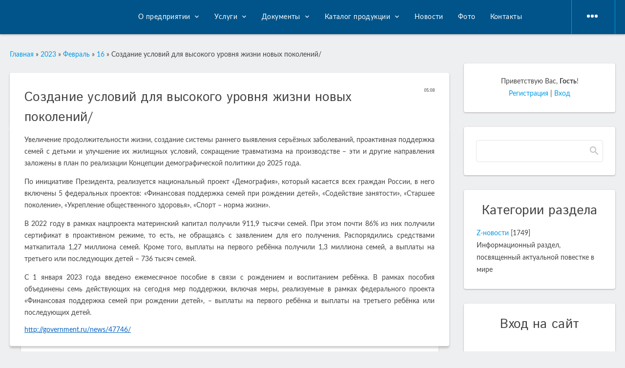

--- FILE ---
content_type: text/html; charset=UTF-8
request_url: http://kagp24.ru/news/sozdanie_uslovij_dlja_vysokogo_urovnja_zhizni_novykh_pokolenij/2023-02-16-773
body_size: 8176
content:
<!DOCTYPE html>
<html>
<head>
 <meta http-equiv="Content-Type" content="text/html; charset=utf-8">
 <meta http-equiv="X-UA-Compatible" content="IE=edge,chrome=1">
 <title>Создание условий для высокого уровня жизни новых поколений/ - 16 Февраля 2023 - КАГП</title>
 <meta name="viewport" content="width=device-width, initial-scale=1.0, maximum-scale=1.0, user-scalable=no">
 <link href='https://fonts.googleapis.com/css?family=Material+Icons|Lato:300,400,700,900|Istok+Web:400,700&amp;subset=cyrillic'
 rel='stylesheet' type='text/css'>
 
 <link type="text/css" rel="StyleSheet" href="/.s/src/shop.css"/>
 <style>
 @font-face {
 font-family: "FontAwesome";
 font-style: normal;
 font-weight: normal;
 src: url("/.s/src/font/fontawesome-webfont.eot?#iefix&v=4.3.0") format("embedded-opentype"), url("/.s/src/font/fontawesome-webfont.woff2?v=4.3.0") format("woff2"), url("/.s/src/font/fontawesome-webfont.woff?v=4.3.0") format("woff"), url("/.s/src/font/fontawesome-webfont.ttf?v=4.3.0") format("truetype"), url("/.s/src/font/fontawesome-webfont.svg?v=4.3.0#fontawesomeregular") format("svg");
 }
 </style>
 
 <link rel="stylesheet" href="/_st/my.css">

	<link rel="stylesheet" href="/.s/src/base.min.css" />
	<link rel="stylesheet" href="/.s/src/layer7.min.css" />

	<script src="/.s/src/jquery-3.6.0.min.js"></script>
	
	<script src="/.s/src/uwnd.min.js"></script>
	<script src="//s745.ucoz.net/cgi/uutils.fcg?a=uSD&ca=2&ug=999&isp=1&r=0.608238003531824"></script>
	<link rel="stylesheet" href="/.s/src/ulightbox/ulightbox.min.css" />
	<link rel="stylesheet" href="/.s/src/social.css" />
	<script src="/.s/src/ulightbox/ulightbox.min.js"></script>
	<script>
/* --- UCOZ-JS-DATA --- */
window.uCoz = {"uLightboxType":1,"layerType":7,"language":"ru","site":{"domain":"kagp24.ru","id":"0kagp","host":"kagp.ucoz.ru"},"ssid":"120714311275541615324","sign":{"3238":"Опции","210178":"Замечания","7287":"Перейти на страницу с фотографией.","7251":"Запрошенный контент не может быть загружен. Пожалуйста, попробуйте позже.","5458":"Следующий","5255":"Помощник","7254":"Изменить размер","7252":"Предыдущий","10075":"Обязательны для выбора","7253":"Начать слайд-шоу","3125":"Закрыть"},"module":"news","country":"US"};
/* --- UCOZ-JS-CODE --- */

		function eRateEntry(select, id, a = 65, mod = 'news', mark = +select.value, path = '', ajax, soc) {
			if (mod == 'shop') { path = `/${ id }/edit`; ajax = 2; }
			( !!select ? confirm(select.selectedOptions[0].textContent.trim() + '?') : true )
			&& _uPostForm('', { type:'POST', url:'/' + mod + path, data:{ a, id, mark, mod, ajax, ...soc } });
		}

		function updateRateControls(id, newRate) {
			let entryItem = self['entryID' + id] || self['comEnt' + id];
			let rateWrapper = entryItem.querySelector('.u-rate-wrapper');
			if (rateWrapper && newRate) rateWrapper.innerHTML = newRate;
			if (entryItem) entryItem.querySelectorAll('.u-rate-btn').forEach(btn => btn.remove())
		}
 function uSocialLogin(t) {
			var params = {"google":{"height":600,"width":700},"vkontakte":{"height":400,"width":790},"yandex":{"width":870,"height":515},"ok":{"width":710,"height":390},"facebook":{"height":520,"width":950}};
			var ref = escape(location.protocol + '//' + ('kagp24.ru' || location.hostname) + location.pathname + ((location.hash ? ( location.search ? location.search + '&' : '?' ) + 'rnd=' + Date.now() + location.hash : ( location.search || '' ))));
			window.open('/'+t+'?ref='+ref,'conwin','width='+params[t].width+',height='+params[t].height+',status=1,resizable=1,left='+parseInt((screen.availWidth/2)-(params[t].width/2))+',top='+parseInt((screen.availHeight/2)-(params[t].height/2)-20)+'screenX='+parseInt((screen.availWidth/2)-(params[t].width/2))+',screenY='+parseInt((screen.availHeight/2)-(params[t].height/2)-20));
			return false;
		}
		function TelegramAuth(user){
			user['a'] = 9; user['m'] = 'telegram';
			_uPostForm('', {type: 'POST', url: '/index/sub', data: user});
		}
function loginPopupForm(params = {}) { new _uWnd('LF', ' ', -250, -100, { closeonesc:1, resize:1 }, { url:'/index/40' + (params.urlParams ? '?'+params.urlParams : '') }) }
/* --- UCOZ-JS-END --- */
</script>

	<style>.UhideBlock{display:none; }</style>
	<script type="text/javascript">new Image().src = "//counter.yadro.ru/hit;noadsru?r"+escape(document.referrer)+(screen&&";s"+screen.width+"*"+screen.height+"*"+(screen.colorDepth||screen.pixelDepth))+";u"+escape(document.URL)+";"+Date.now();</script>
</head>
<body class="base">
<div class="cont-wrap">
 <!--U1AHEADER1Z-->	<header class="header">
		<div class="logo-b">
			<div class="container">
				<div class="logo-wrap">
					<a class="logo-lnk" href="http://kagp24.ru/" title="Главная"><img src="//kagp.ucoz.ru/logotip11.png" border="0" alt="" /></a>
				</div>
				<div class="main-menu">
					<nav id="catmenu">
						<!-- <sblock_nmenu> -->
<!-- <bc> --><div id="uNMenuDiv1" class="uMenuH"><ul class="uMenuRoot">
<li class="uWithSubmenu"><a  href="/index/o-predprijatii/0-32" ><span>О предприятии</span></a><ul>
<li><a  href="/index/istorija/0-25" ><span>История</span></a></li>
<li><a  href="/index/rukovodstvo/0-12" ><span>Руководство</span></a></li>
<li><a  href="/index/oborudovanie/0-13" ><span>Оборудование</span></a></li>
<li><a  href="/index/struktura/0-11" ><span>Структура</span></a></li>
<li><a  href="/index/otzyvy/0-35" ><span>Отзывы</span></a></li></ul></li>
<li class="uWithSubmenu"><a  href="/index/geodezicheskie_raboty/0-15" ><span>Услуги </span></a><ul>
<li><a  href="/index/kompleks_inzhenerno_geodezicheskikh_izyskanij/0-28" ><span>Комплексные инженерные изыскания</span></a></li>
<li><a  href="/index/geodezicheskie_raboty/0-15" ><span>Геодезические работы</span></a></li>
<li><a  href="/index/kartograficheskie_raboty/0-16" ><span>Картографические работы</span></a></li>
<li><a  href="/index/zemleustroitelnye_raboty/0-17" ><span>Кадастровые работы</span></a></li></ul></li>
<li class="uWithSubmenu"><a  href="/index/zakupki/0-18" ><span>Документы</span></a><ul>
<li><a  href="/index/zakupki/0-18" ><span>Уставные и внутренние документы</span></a></li>
<li><a  href="/index/licenzii/0-14" ><span>Лицензии</span></a></li>
<li><a  href="/index/ocenka-uslovij-truda/0-33" ><span>Оценка условий труда</span></a></li></ul></li>
<li class="uWithSubmenu"><a  href="/index/katalog_produkcii/0-19" ><span>Каталог продукции</span></a><ul>
<li><a  href="/index/karty-krasnojarskogo-kraja/0-36" ><span>Карты Красноярского края</span></a></li>
<li><a  href="/index/karty-rajonov-krasnojarskogo-kraja/0-37" ><span>Карты районов Красноярского края</span></a></li>
<li><a  href="/index/plany-gorodov-krasnojarskogo-kraja/0-38" ><span>Планы городов Красноярского края</span></a></li>
<li><a  href="/index/topograficheskie-karty-krasnojarskogo-kraja-masshtaba-1-200-000/0-39" ><span>Топографические карты Красноярского края масштаба  1: 200 000</span></a></li>
<li><a  href="/index/prochee/0-40" ><span>Прочее</span></a></li></ul></li>
<li><a  href="http://kagp.ucoz.ru/index/novosti/0-21" ><span>Новости</span></a></li>
<li><a  href="http://kagp.ucoz.ru/index/foto/0-31" ><span>Фото</span></a></li>
<li><a  href="/index/kontakty/0-20" ><span>Контакты</span></a></li>
<li><a  href="/board/" ><span>Доска объявлений</span></a></li></ul></div><!-- </bc> -->
<!-- </sblock_nmenu> -->
						<div class="clr"></div>
					</nav>
				</div>
				<div class="mobile-menu-list">
					<div class="show-registration material-icons" id="show-registration">person</div>
					
					<div class="show-search material-icons" id="show-search">search</div>
					<div class="search-m-bd" id="search-m-bd">
		<div class="searchForm">
			<form onsubmit="this.sfSbm.disabled=true" method="get" style="margin:0" action="/search/">
				<div align="center" class="schQuery">
					<input type="text" name="q" maxlength="30" size="20" class="queryField" />
				</div>
				<div align="center" class="schBtn">
					<input type="submit" class="searchSbmFl" name="sfSbm" value="Найти" />
				</div>
				<input type="hidden" name="t" value="0">
			</form>
		</div></div>
					
					
					<div class="registration-links">
						
						<a title="Регистрация" href="/register"><!--<s3089>-->Регистрация<!--</s>--></a><a title="Вход"
																						  href="javascript:;" rel="nofollow" onclick="loginPopupForm(); return false;"><!--<s3087>-->Вход<!--</s>--></a>
						
					</div>

					
					<div class="show-menu material-icons" id="show-menu">menu</div>
				</div>
			</div>
		</div>
	</header>
	<!--/U1AHEADER1Z-->
 <!-- <global_promo> -->
 
 <!-- </global_promo> -->
 <section id="casing">

 <div class="wrapper">
 
 <!-- <middle> -->
 <div id="content"
 >
 <section class="module-news"><!-- <body> --><div class="breadcrumbs-wrapper">
 <div class="breadcrumbs"><a href="http://kagp24.ru/"><!--<s5176>-->Главная<!--</s>--></a> &raquo; <a class="dateBar breadcrumb-item" href="/news/2023-00">2023</a> <span class="breadcrumb-sep">&raquo;</span> <a class="dateBar breadcrumb-item" href="/news/2023-02">Февраль</a> <span class="breadcrumb-sep">&raquo;</span> <a class="dateBar breadcrumb-item" href="/news/2023-02-16">16</a> &raquo; Создание условий для высокого уровня жизни новых поколений/</div>
</div><hr />
<table border="0" width="100%" cellspacing="1" cellpadding="2" class="eBlock">
<tr><td width="100%"><div class="eTitle"><div style="float:right;font-size:9px;">05:08 </div>Создание условий для высокого уровня жизни новых поколений/</div></td></tr>
<tr><td class="eMessage"><p style="text-align: justify;"><span style="line-height:107%"><span style="line-height:107%">Увеличение продолжительности жизни, создание системы раннего выявления серьёзных заболеваний, проактивная поддержка семей с детьми и улучшение их жилищных условий, сокращение травматизма на производстве &ndash; эти и другие направления заложены в план по реализации Концепции демографической политики до 2025 года.</span></span></p>

<p style="text-align: justify;"><span style="line-height:107%"><span style="line-height:107%">По инициативе Президента, реализуется национальный проект &laquo;Демография&raquo;, который касается всех граждан России, в него включены 5 федеральных проектов: &laquo;Финансовая поддержка семей при рождении детей&raquo;, &laquo;Содействие занятости&raquo;, &laquo;Старшее поколение&raquo;, &laquo;Укрепление общественного здоровья&raquo;, &laquo;Спорт &ndash; норма жизни&raquo;.</span></span></p>

<p style="text-align: justify;"><span style="line-height:107%"><span style="line-height:107%">В 2022 году в рамках нацпроекта материнский капитал получили 911,9 тысячи семей. При этом почти 86% из них получили сертификат в проактивном режиме, то есть, не обращаясь с заявлением для его получения. Распорядились средствами маткапитала 1,27 миллиона семей. Кроме того, выплаты на первого ребёнка получили 1,3 миллиона семей, а выплаты на третьего или последующих детей &ndash; 736 тысяч семей.</span></span></p>

<p style="text-align: justify; margin-bottom: 11px;"><span style="line-height:107%"><span style="line-height:107%">C 1 января 2023 года введено ежемесячное пособие в связи с рождением и воспитанием ребёнка. В рамках пособия объединены семь действующих на сегодня мер поддержки, включая меры, реализуемые в рамках федерального проекта &laquo;Финансовая поддержка семей при рождении детей&raquo;, &ndash; выплаты на первого ребёнка и выплаты на третьего ребёнка или последующих детей.</span></span></p>

<p style="text-align: justify; margin-bottom: 11px;"><span style="line-height:107%"><a href="http://government.ru/news/47746/" style="color:#0563c1; text-decoration:underline"><span style="line-height:107%">http://government.ru/news/47746/</span></a> </span></p> </td></tr>
<tr><td colspan="2" class="eDetails">
<div class="rate-stars-wrapper" style="float:right">
		<style type="text/css">
			.u-star-rating-17 { list-style:none; margin:0px; padding:0px; width:85px; height:17px; position:relative; background: url('/.s/t/1810/rating_13.png') top left repeat-x }
			.u-star-rating-17 li{ padding:0px; margin:0px; float:left }
			.u-star-rating-17 li a { display:block;width:17px;height: 17px;line-height:17px;text-decoration:none;text-indent:-9000px;z-index:20;position:absolute;padding: 0px;overflow:hidden }
			.u-star-rating-17 li a:hover { background: url('/.s/t/1810/rating_13.png') left center;z-index:2;left:0px;border:none }
			.u-star-rating-17 a.u-one-star { left:0px }
			.u-star-rating-17 a.u-one-star:hover { width:17px }
			.u-star-rating-17 a.u-two-stars { left:17px }
			.u-star-rating-17 a.u-two-stars:hover { width:34px }
			.u-star-rating-17 a.u-three-stars { left:34px }
			.u-star-rating-17 a.u-three-stars:hover { width:51px }
			.u-star-rating-17 a.u-four-stars { left:51px }
			.u-star-rating-17 a.u-four-stars:hover { width:68px }
			.u-star-rating-17 a.u-five-stars { left:68px }
			.u-star-rating-17 a.u-five-stars:hover { width:85px }
			.u-star-rating-17 li.u-current-rating { top:0 !important; left:0 !important;margin:0 !important;padding:0 !important;outline:none;background: url('/.s/t/1810/rating_13.png') left bottom;position: absolute;height:17px !important;line-height:17px !important;display:block;text-indent:-9000px;z-index:1 }
		</style><script>
			var usrarids = {};
			function ustarrating(id, mark) {
				if (!usrarids[id]) {
					usrarids[id] = 1;
					$(".u-star-li-"+id).hide();
					_uPostForm('', { type:'POST', url:`/news`, data:{ a:65, id, mark, mod:'news', ajax:'2' } })
				}
			}
		</script><ul id="uStarRating773" class="uStarRating773 u-star-rating-17" title="Рейтинг: 0.0/0">
			<li id="uCurStarRating773" class="u-current-rating uCurStarRating773" style="width:0%;"></li><li class="u-star-li-773"><a href="javascript:;" onclick="ustarrating('773', 1)" class="u-one-star">1</a></li>
				<li class="u-star-li-773"><a href="javascript:;" onclick="ustarrating('773', 2)" class="u-two-stars">2</a></li>
				<li class="u-star-li-773"><a href="javascript:;" onclick="ustarrating('773', 3)" class="u-three-stars">3</a></li>
				<li class="u-star-li-773"><a href="javascript:;" onclick="ustarrating('773', 4)" class="u-four-stars">4</a></li>
				<li class="u-star-li-773"><a href="javascript:;" onclick="ustarrating('773', 5)" class="u-five-stars">5</a></li></ul></div>
<span class="e-category"><span class="ed-title"><!--<s3179>-->Категория<!--</s>-->:</span> <span class="ed-value"><a href="/news/z_novosti/1-0-1">Z-новости</a></span></span><span class="ed-sep"> | </span>
<span class="e-reads"><span class="ed-title"><!--<s3177>-->Просмотров<!--</s>-->:</span> <span class="ed-value">228</span></span><span class="ed-sep"> | </span>


<span class="ed-sep"> | </span><span class="e-rating"><span class="ed-title"><!--<s3119>-->Рейтинг<!--</s>-->:</span> <span class="ed-value"><span id="entRating773">0.0</span>/<span id="entRated773">0</span></span></span></td></tr>
</table>
<table border="0" cellpadding="0" cellspacing="0" width="100%">
<tr><td width="60%" height="25"><!--<s5183>-->Всего комментариев<!--</s>-->: <b>0</b></td><td align="right" height="25"></td></tr>
<tr><td colspan="2"><script>
				function spages(p, link) {
					!!link && location.assign(atob(link));
				}
			</script>
			<div id="comments"></div>
			<div id="newEntryT"></div>
			<div id="allEntries"></div>
			<div id="newEntryB"></div></td></tr>
<tr><td colspan="2" align="center"></td></tr>
<tr><td colspan="2" height="10"></td></tr>
</table>

<!-- </body> --></section>
 </div>
 
 <aside>
 <div id="sidebar">
 <div class="sidebox user-box">
 <div class="inner">
 
 
 
 
 
 <span><!--<s5212>-->Приветствую Вас<!--</s>-->, <b>Гость</b>!</span>
 
 <br>
 
 
 <a title="Регистрация" href="/register"><!--<s3089>-->Регистрация<!--</s>--></a>
 |
 <a title="Вход" href="javascript:;" rel="nofollow" onclick="loginPopupForm(); return false;"><!--<s3087>-->Вход<!--</s>--></a>
 
 
 </div>
 </div>
 
 <div class="sidebox">
 <div class="inner">
 <div class="sidebox-bd clr">
		<div class="searchForm">
			<form onsubmit="this.sfSbm.disabled=true" method="get" style="margin:0" action="/search/">
				<div align="center" class="schQuery">
					<input type="text" name="q" maxlength="30" size="20" class="queryField" />
				</div>
				<div align="center" class="schBtn">
					<input type="submit" class="searchSbmFl" name="sfSbm" value="Найти" />
				</div>
				<input type="hidden" name="t" value="0">
			</form>
		</div></div>
 </div>
 </div>
 
 <!--U1CLEFTER1Z-->

<!-- <block1> -->

<!-- </block1> -->

<!-- <block2> -->

<!-- </block2> -->

<!-- <block3> -->

<!-- </block3> -->

<!-- <block4> -->

<!-- </block4> -->

<!-- <block5> -->

<div class="sidebox">
						<div class="sidetitle"><span><!-- <bt> --><!--<s5351>-->Категории раздела<!--</s>--><!-- </bt> --></span></div>
						<div class="inner">
							<!-- <bc> --><table border="0" cellspacing="1" cellpadding="0" width="100%" class="catsTable"><tr>
					<td style="width:100%" class="catsTd" valign="top" id="cid1">
						<a href="/news/z_novosti/1-0-1" class="catNameActive">Z-новости</a>  <span class="catNumData" style="unicode-bidi:embed;">[1749]</span> 
<div class="catDescr">Информационный раздел, посвященный актуальной повестке в мире</div>
					</td></tr></table><!-- </bc> -->
						</div>
						<div class="clr"></div>
					</div>

<!-- </block5> -->

<!-- <block6> -->

<div class="sidebox">
						<div class="sidetitle"><span><!-- <bt> --><!--<s5158>-->Вход на сайт<!--</s>--><!-- </bt> --></span></div>
						<div class="inner">
							<!-- <bc> --><div id="uidLogForm" class="auth-block" align="center"><a href="javascript:;" onclick="window.open('https://login.uid.me/?site=0kagp&ref='+escape(location.protocol + '//' + ('kagp24.ru' || location.hostname) + location.pathname + ((location.hash ? ( location.search ? location.search + '&' : '?' ) + 'rnd=' + Date.now() + location.hash : ( location.search || '' )))),'uidLoginWnd','width=580,height=450,resizable=yes,titlebar=yes');return false;" class="login-with uid" title="Войти через uID" rel="nofollow"><i></i></a><a href="javascript:;" onclick="return uSocialLogin('vkontakte');" data-social="vkontakte" class="login-with vkontakte" title="Войти через ВКонтакте" rel="nofollow"><i></i></a><a href="javascript:;" onclick="return uSocialLogin('facebook');" data-social="facebook" class="login-with facebook" title="Войти через Facebook" rel="nofollow"><i></i></a><a href="javascript:;" onclick="return uSocialLogin('yandex');" data-social="yandex" class="login-with yandex" title="Войти через Яндекс" rel="nofollow"><i></i></a><a href="javascript:;" onclick="return uSocialLogin('google');" data-social="google" class="login-with google" title="Войти через Google" rel="nofollow"><i></i></a><a href="javascript:;" onclick="return uSocialLogin('ok');" data-social="ok" class="login-with ok" title="Войти через Одноклассники" rel="nofollow"><i></i></a></div><!-- </bc> -->
						</div>
						<div class="clr"></div>
					</div>

<!-- </block6> -->

<!-- <block7> -->

<!-- </block7> -->

<!-- <block8> -->

<div class="sidebox">
						<div class="sidetitle"><span><!-- <bt> --><!--<s5171>-->Календарь<!--</s>--><!-- </bt> --></span></div>
						<div class="inner">
							<div align="center"><!-- <bc> -->
		<table border="0" cellspacing="1" cellpadding="2" class="calTable">
			<tr><td align="center" class="calMonth" colspan="7"><a title="Январь 2023" class="calMonthLink cal-month-link-prev" rel="nofollow" href="/news/2023-01">&laquo;</a>&nbsp; <a class="calMonthLink cal-month-current" rel="nofollow" href="/news/2023-02">Февраль 2023</a> &nbsp;<a title="Март 2023" class="calMonthLink cal-month-link-next" rel="nofollow" href="/news/2023-03">&raquo;</a></td></tr>
		<tr>
			<td align="center" class="calWday">Пн</td>
			<td align="center" class="calWday">Вт</td>
			<td align="center" class="calWday">Ср</td>
			<td align="center" class="calWday">Чт</td>
			<td align="center" class="calWday">Пт</td>
			<td align="center" class="calWdaySe">Сб</td>
			<td align="center" class="calWdaySu">Вс</td>
		</tr><tr><td>&nbsp;</td><td>&nbsp;</td><td align="center" class="calMdayIs"><a class="calMdayLink" href="/news/2023-02-01" title="5 Сообщений">1</a></td><td align="center" class="calMdayIs"><a class="calMdayLink" href="/news/2023-02-02" title="6 Сообщений">2</a></td><td align="center" class="calMdayIs"><a class="calMdayLink" href="/news/2023-02-03" title="5 Сообщений">3</a></td><td align="center" class="calMday">4</td><td align="center" class="calMday">5</td></tr><tr><td align="center" class="calMday">6</td><td align="center" class="calMday">7</td><td align="center" class="calMdayIs"><a class="calMdayLink" href="/news/2023-02-08" title="5 Сообщений">8</a></td><td align="center" class="calMday">9</td><td align="center" class="calMdayIs"><a class="calMdayLink" href="/news/2023-02-10" title="5 Сообщений">10</a></td><td align="center" class="calMday">11</td><td align="center" class="calMday">12</td></tr><tr><td align="center" class="calMday">13</td><td align="center" class="calMdayIs"><a class="calMdayLink" href="/news/2023-02-14" title="5 Сообщений">14</a></td><td align="center" class="calMdayIs"><a class="calMdayLink" href="/news/2023-02-15" title="5 Сообщений">15</a></td><td align="center" class="calMdayIsA"><a class="calMdayLink" href="/news/2023-02-16" title="5 Сообщений">16</a></td><td align="center" class="calMdayIs"><a class="calMdayLink" href="/news/2023-02-17" title="5 Сообщений">17</a></td><td align="center" class="calMday">18</td><td align="center" class="calMday">19</td></tr><tr><td align="center" class="calMday">20</td><td align="center" class="calMdayIs"><a class="calMdayLink" href="/news/2023-02-21" title="5 Сообщений">21</a></td><td align="center" class="calMdayIs"><a class="calMdayLink" href="/news/2023-02-22" title="5 Сообщений">22</a></td><td align="center" class="calMday">23</td><td align="center" class="calMday">24</td><td align="center" class="calMday">25</td><td align="center" class="calMday">26</td></tr><tr><td align="center" class="calMday">27</td><td align="center" class="calMdayIs"><a class="calMdayLink" href="/news/2023-02-28" title="5 Сообщений">28</a></td></tr></table><!-- </bc> --></div>
						</div>
						<div class="clr"></div>
					</div>

<!-- </block8> -->

<!-- <block9> -->

<div class="sidebox">
						<div class="sidetitle"><span><!-- <bt> --><!--<s5347>-->Архив записей<!--</s>--><!-- </bt> --></span></div>
						<div class="inner">
							<!-- <bc> --><ul class="archUl"><li class="archLi"><a class="archLink" href="/news/2022-03">2022 Март</a></li><li class="archLi"><a class="archLink" href="/news/2022-04">2022 Апрель</a></li><li class="archLi"><a class="archLink" href="/news/2022-05">2022 Май</a></li><li class="archLi"><a class="archLink" href="/news/2022-06">2022 Июнь</a></li><li class="archLi"><a class="archLink" href="/news/2022-07">2022 Июль</a></li><li class="archLi"><a class="archLink" href="/news/2022-08">2022 Август</a></li><li class="archLi"><a class="archLink" href="/news/2022-09">2022 Сентябрь</a></li><li class="archLi"><a class="archLink" href="/news/2022-10">2022 Октябрь</a></li><li class="archLi"><a class="archLink" href="/news/2022-11">2022 Ноябрь</a></li><li class="archLi"><a class="archLink" href="/news/2022-12">2022 Декабрь</a></li><li class="archLi"><a class="archLink" href="/news/2023-01">2023 Январь</a></li><li class="archLi"><a class="archLink" href="/news/2023-02">2023 Февраль</a></li><li class="archLi"><a class="archLink" href="/news/2023-03">2023 Март</a></li><li class="archLi"><a class="archLink" href="/news/2023-04">2023 Апрель</a></li><li class="archLi"><a class="archLink" href="/news/2023-05">2023 Май</a></li><li class="archLi"><a class="archLink" href="/news/2023-06">2023 Июнь</a></li><li class="archLi"><a class="archLink" href="/news/2023-07">2023 Июль</a></li><li class="archLi"><a class="archLink" href="/news/2023-08">2023 Август</a></li><li class="archLi"><a class="archLink" href="/news/2023-09">2023 Сентябрь</a></li><li class="archLi"><a class="archLink" href="/news/2023-10">2023 Октябрь</a></li><li class="archLi"><a class="archLink" href="/news/2023-11">2023 Ноябрь</a></li><li class="archLi"><a class="archLink" href="/news/2023-12">2023 Декабрь</a></li><li class="archLi"><a class="archLink" href="/news/2024-01">2024 Январь</a></li><li class="archLi"><a class="archLink" href="/news/2024-02">2024 Февраль</a></li><li class="archLi"><a class="archLink" href="/news/2024-03">2024 Март</a></li><li class="archLi"><a class="archLink" href="/news/2024-04">2024 Апрель</a></li><li class="archLi"><a class="archLink" href="/news/2024-05">2024 Май</a></li><li class="archLi"><a class="archLink" href="/news/2024-06">2024 Июнь</a></li><li class="archLi"><a class="archLink" href="/news/2024-07">2024 Июль</a></li></ul><!-- </bc> -->
						</div>
						<div class="clr"></div>
					</div>

<!-- </block9> -->

<!-- <block10> -->

<!-- </block10> -->

<!-- <block11> -->

<!-- </block11> -->

<!-- <block12> -->
<div class="sidebox">
						<div class="sidetitle"><span><!-- <bt> --><!--<s5204>-->Друзья сайта<!--</s>--><!-- </bt> --></span></div>
						<div class="inner">
							<!-- <bc> --><!--<s1546>--><ul>
<li><a href="https://blog.ucoz.ru/" target="_blank" rel="noopener nofollow">Официальный блог</a></li>
<li><a href="https://forum.ucoz.ru/" target="_blank" rel="noopener nofollow">Сообщество uCoz</a></li>
<li><a href="https://www.ucoz.ru/help/" target="_blank" rel="noopener nofollow">База знаний uCoz</a></li>
</ul><!--</s>--><!-- </bc> -->
						</div>
						<div class="clr"></div>
					</div>
<!-- </block12> -->

<!-- <block13> -->

<div class="sidebox">
						<div class="sidetitle"><span><!-- <bt> --><!--<s5195>-->Статистика<!--</s>--><!-- </bt> --></span></div>
						<div class="inner">
							<div align="center"><!-- <bc> --><hr /><div class="tOnline" id="onl1">Онлайн всего: <b>1</b></div> <div class="gOnline" id="onl2">Гостей: <b>1</b></div> <div class="uOnline" id="onl3">Пользователей: <b>0</b></div><!-- </bc> --></div>
						</div>
						<div class="clr"></div>
					</div>

<!-- </block13> -->

<!--/U1CLEFTER1Z-->
 </div>
 </aside>
 
 <!-- </middle> -->
 <div class="clr"></div>
 
</div>
<div class="scrollup-block-right">
 <button id="scrollup" class="material-icons goOnTop">arrow_upward</button>
</div>
</section>
<!--U1BFOOTER1Z--><footer class="footer">
	<div class="cont-wrap clr">
		<div class="footer-left">
			<div class="copy">
				<!-- <copy> -->АО"КАГП"© 2026<!-- </copy> -->
			</div>
			<div class="ucoz-copy"></div>
		</div>
		<div class="footer-right">
			<div class="">
				
			</div>
		</div>
	</div>
</footer>
<!--/U1BFOOTER1Z-->
</div>


<script src="/.s/t/1810/main.js"></script>
<script src="https://ajax.googleapis.com/ajax/libs/webfont/1.6.26/webfont.js"></script>
</body>
</html>
<!-- 0.09568 (s745) -->